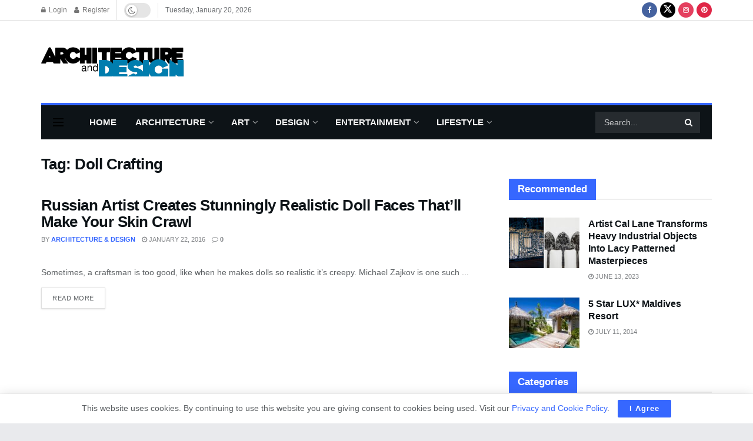

--- FILE ---
content_type: text/html; charset=utf-8
request_url: https://www.google.com/recaptcha/api2/aframe
body_size: 268
content:
<!DOCTYPE HTML><html><head><meta http-equiv="content-type" content="text/html; charset=UTF-8"></head><body><script nonce="BM-sz_-qpQS6_URcaFy4RQ">/** Anti-fraud and anti-abuse applications only. See google.com/recaptcha */ try{var clients={'sodar':'https://pagead2.googlesyndication.com/pagead/sodar?'};window.addEventListener("message",function(a){try{if(a.source===window.parent){var b=JSON.parse(a.data);var c=clients[b['id']];if(c){var d=document.createElement('img');d.src=c+b['params']+'&rc='+(localStorage.getItem("rc::a")?sessionStorage.getItem("rc::b"):"");window.document.body.appendChild(d);sessionStorage.setItem("rc::e",parseInt(sessionStorage.getItem("rc::e")||0)+1);localStorage.setItem("rc::h",'1768930235972');}}}catch(b){}});window.parent.postMessage("_grecaptcha_ready", "*");}catch(b){}</script></body></html>